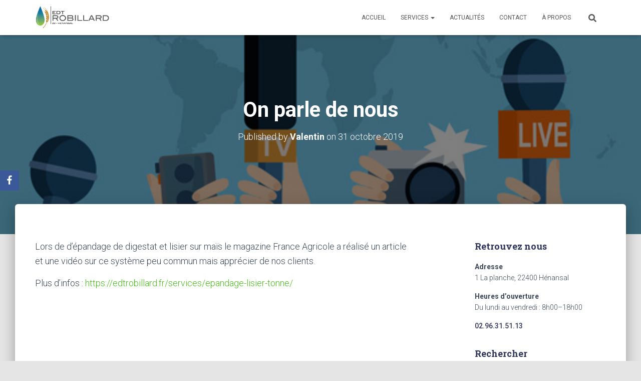

--- FILE ---
content_type: text/html; charset=UTF-8
request_url: https://edtrobillard.fr/epandage-digestat/
body_size: 12187
content:
<!DOCTYPE html><html lang="fr-FR"><head><meta charset='UTF-8'><meta name="viewport" content="width=device-width, initial-scale=1"><link rel="profile" href="https://gmpg.org/xfn/11"><meta name='robots' content='index, follow, max-image-preview:large, max-snippet:-1, max-video-preview:-1' /><meta name="google-site-verification" content="AEkvw099QIh0_jZ0H98MSQ3UHhK8d4erxqFsCWxldDw" /><link media="all" href="https://edtrobillard.fr/wp-content/cache/autoptimize/css/autoptimize_6a8ed71a32aed69b0726a5f96c65a0e3.css" rel="stylesheet"><title>Epandage digestat - On parle de nous - EDT ROBILLARD</title><meta name="description" content="Lors d&#039;épandage de digestat et lisier sur maïs le magagzine France Agricole est venu à notre rencontre. Explication de notre système en roues étroites." /><link rel="canonical" href="https://edtrobillard.fr/epandage-digestat/" /><meta property="og:locale" content="fr_FR" /><meta property="og:type" content="article" /><meta property="og:title" content="Epandage digestat - On parle de nous - EDT ROBILLARD" /><meta property="og:description" content="Lors d&#039;épandage de digestat et lisier sur maïs le magagzine France Agricole est venu à notre rencontre. Explication de notre système en roues étroites." /><meta property="og:url" content="https://edtrobillard.fr/epandage-digestat/" /><meta property="og:site_name" content="EDT ROBILLARD" /><meta property="article:publisher" content="https://www.facebook.com/etarobillard/" /><meta property="article:published_time" content="2019-10-31T09:16:40+00:00" /><meta property="article:modified_time" content="2019-11-21T08:44:48+00:00" /><meta property="og:image" content="https://i0.wp.com/edtrobillard.fr/wp-content/uploads/2019/10/onParleDeNous.jpg?fit=583%2C309&#038;ssl=1" /><meta property="og:image:width" content="583" /><meta property="og:image:height" content="309" /><meta property="og:image:type" content="image/jpeg" /><meta name="twitter:card" content="summary_large_image" /><meta name="twitter:label1" content="Écrit par" /><meta name="twitter:data1" content="Valentin" /> <script type="application/ld+json" class="yoast-schema-graph">{"@context":"https://schema.org","@graph":[{"@type":"Organization","@id":"https://edtrobillard.fr/#organization","name":"EDT Robillard","url":"https://edtrobillard.fr/","sameAs":["https://www.facebook.com/etarobillard/"],"logo":{"@type":"ImageObject","inLanguage":"fr-FR","@id":"https://edtrobillard.fr/#/schema/logo/image/","url":"https://i1.wp.com/edtrobillard.fr/wp-content/uploads/2019/02/EDT-ROBILLARD-1.png?fit=532%2C178&ssl=1","contentUrl":"https://i1.wp.com/edtrobillard.fr/wp-content/uploads/2019/02/EDT-ROBILLARD-1.png?fit=532%2C178&ssl=1","width":532,"height":178,"caption":"EDT Robillard"},"image":{"@id":"https://edtrobillard.fr/#/schema/logo/image/"}},{"@type":"WebSite","@id":"https://edtrobillard.fr/#website","url":"https://edtrobillard.fr/","name":"EDT ROBILLARD","description":"Ensemble cultivons la différence","publisher":{"@id":"https://edtrobillard.fr/#organization"},"potentialAction":[{"@type":"SearchAction","target":{"@type":"EntryPoint","urlTemplate":"https://edtrobillard.fr/?s={search_term_string}"},"query-input":"required name=search_term_string"}],"inLanguage":"fr-FR"},{"@type":"ImageObject","inLanguage":"fr-FR","@id":"https://edtrobillard.fr/epandage-digestat/#primaryimage","url":"https://i0.wp.com/edtrobillard.fr/wp-content/uploads/2019/10/onParleDeNous.jpg?fit=583%2C309&ssl=1","contentUrl":"https://i0.wp.com/edtrobillard.fr/wp-content/uploads/2019/10/onParleDeNous.jpg?fit=583%2C309&ssl=1","width":583,"height":309,"caption":"On parle de nous"},{"@type":"WebPage","@id":"https://edtrobillard.fr/epandage-digestat/#webpage","url":"https://edtrobillard.fr/epandage-digestat/","name":"Epandage digestat - On parle de nous - EDT ROBILLARD","isPartOf":{"@id":"https://edtrobillard.fr/#website"},"primaryImageOfPage":{"@id":"https://edtrobillard.fr/epandage-digestat/#primaryimage"},"datePublished":"2019-10-31T09:16:40+00:00","dateModified":"2019-11-21T08:44:48+00:00","description":"Lors d'épandage de digestat et lisier sur maïs le magagzine France Agricole est venu à notre rencontre. Explication de notre système en roues étroites.","breadcrumb":{"@id":"https://edtrobillard.fr/epandage-digestat/#breadcrumb"},"inLanguage":"fr-FR","potentialAction":[{"@type":"ReadAction","target":["https://edtrobillard.fr/epandage-digestat/"]}]},{"@type":"BreadcrumbList","@id":"https://edtrobillard.fr/epandage-digestat/#breadcrumb","itemListElement":[{"@type":"ListItem","position":1,"name":"Accueil","item":"https://edtrobillard.fr/"},{"@type":"ListItem","position":2,"name":"Actualités","item":"https://edtrobillard.fr/actualites/"},{"@type":"ListItem","position":3,"name":"On parle de nous"}]},{"@type":"Article","@id":"https://edtrobillard.fr/epandage-digestat/#article","isPartOf":{"@id":"https://edtrobillard.fr/epandage-digestat/#webpage"},"author":{"@id":"https://edtrobillard.fr/#/schema/person/a38aba76219bbd7ca7ef3e00bea42349"},"headline":"On parle de nous","datePublished":"2019-10-31T09:16:40+00:00","dateModified":"2019-11-21T08:44:48+00:00","mainEntityOfPage":{"@id":"https://edtrobillard.fr/epandage-digestat/#webpage"},"wordCount":54,"publisher":{"@id":"https://edtrobillard.fr/#organization"},"image":{"@id":"https://edtrobillard.fr/epandage-digestat/#primaryimage"},"thumbnailUrl":"https://i0.wp.com/edtrobillard.fr/wp-content/uploads/2019/10/onParleDeNous.jpg?fit=583%2C309&ssl=1","articleSection":["Actualité"],"inLanguage":"fr-FR"},{"@type":"Person","@id":"https://edtrobillard.fr/#/schema/person/a38aba76219bbd7ca7ef3e00bea42349","name":"Valentin","image":{"@type":"ImageObject","inLanguage":"fr-FR","@id":"https://edtrobillard.fr/#/schema/person/image/","url":"https://secure.gravatar.com/avatar/0e8b0ec90e31c78d5ea7709ca0596e726770513eac57def6fbc165ea9d7b6c2f?s=96&d=mm&r=g","contentUrl":"https://secure.gravatar.com/avatar/0e8b0ec90e31c78d5ea7709ca0596e726770513eac57def6fbc165ea9d7b6c2f?s=96&d=mm&r=g","caption":"Valentin"}}]}</script> <link rel='dns-prefetch' href='//secure.gravatar.com' /><link rel='dns-prefetch' href='//stats.wp.com' /><link rel='dns-prefetch' href='//fonts.googleapis.com' /><link rel='dns-prefetch' href='//v0.wordpress.com' /><link rel='preconnect' href='//i0.wp.com' /><link rel='preconnect' href='//c0.wp.com' /><link rel="alternate" type="application/rss+xml" title="EDT ROBILLARD &raquo; Flux" href="https://edtrobillard.fr/feed/" /><link rel="alternate" type="application/rss+xml" title="EDT ROBILLARD &raquo; Flux des commentaires" href="https://edtrobillard.fr/comments/feed/" /> <script type="text/javascript">window._wpemojiSettings = {"baseUrl":"https:\/\/s.w.org\/images\/core\/emoji\/16.0.1\/72x72\/","ext":".png","svgUrl":"https:\/\/s.w.org\/images\/core\/emoji\/16.0.1\/svg\/","svgExt":".svg","source":{"concatemoji":"https:\/\/edtrobillard.fr\/wp-includes\/js\/wp-emoji-release.min.js?ver=6.8.3"}};
/*! This file is auto-generated */
!function(s,n){var o,i,e;function c(e){try{var t={supportTests:e,timestamp:(new Date).valueOf()};sessionStorage.setItem(o,JSON.stringify(t))}catch(e){}}function p(e,t,n){e.clearRect(0,0,e.canvas.width,e.canvas.height),e.fillText(t,0,0);var t=new Uint32Array(e.getImageData(0,0,e.canvas.width,e.canvas.height).data),a=(e.clearRect(0,0,e.canvas.width,e.canvas.height),e.fillText(n,0,0),new Uint32Array(e.getImageData(0,0,e.canvas.width,e.canvas.height).data));return t.every(function(e,t){return e===a[t]})}function u(e,t){e.clearRect(0,0,e.canvas.width,e.canvas.height),e.fillText(t,0,0);for(var n=e.getImageData(16,16,1,1),a=0;a<n.data.length;a++)if(0!==n.data[a])return!1;return!0}function f(e,t,n,a){switch(t){case"flag":return n(e,"\ud83c\udff3\ufe0f\u200d\u26a7\ufe0f","\ud83c\udff3\ufe0f\u200b\u26a7\ufe0f")?!1:!n(e,"\ud83c\udde8\ud83c\uddf6","\ud83c\udde8\u200b\ud83c\uddf6")&&!n(e,"\ud83c\udff4\udb40\udc67\udb40\udc62\udb40\udc65\udb40\udc6e\udb40\udc67\udb40\udc7f","\ud83c\udff4\u200b\udb40\udc67\u200b\udb40\udc62\u200b\udb40\udc65\u200b\udb40\udc6e\u200b\udb40\udc67\u200b\udb40\udc7f");case"emoji":return!a(e,"\ud83e\udedf")}return!1}function g(e,t,n,a){var r="undefined"!=typeof WorkerGlobalScope&&self instanceof WorkerGlobalScope?new OffscreenCanvas(300,150):s.createElement("canvas"),o=r.getContext("2d",{willReadFrequently:!0}),i=(o.textBaseline="top",o.font="600 32px Arial",{});return e.forEach(function(e){i[e]=t(o,e,n,a)}),i}function t(e){var t=s.createElement("script");t.src=e,t.defer=!0,s.head.appendChild(t)}"undefined"!=typeof Promise&&(o="wpEmojiSettingsSupports",i=["flag","emoji"],n.supports={everything:!0,everythingExceptFlag:!0},e=new Promise(function(e){s.addEventListener("DOMContentLoaded",e,{once:!0})}),new Promise(function(t){var n=function(){try{var e=JSON.parse(sessionStorage.getItem(o));if("object"==typeof e&&"number"==typeof e.timestamp&&(new Date).valueOf()<e.timestamp+604800&&"object"==typeof e.supportTests)return e.supportTests}catch(e){}return null}();if(!n){if("undefined"!=typeof Worker&&"undefined"!=typeof OffscreenCanvas&&"undefined"!=typeof URL&&URL.createObjectURL&&"undefined"!=typeof Blob)try{var e="postMessage("+g.toString()+"("+[JSON.stringify(i),f.toString(),p.toString(),u.toString()].join(",")+"));",a=new Blob([e],{type:"text/javascript"}),r=new Worker(URL.createObjectURL(a),{name:"wpTestEmojiSupports"});return void(r.onmessage=function(e){c(n=e.data),r.terminate(),t(n)})}catch(e){}c(n=g(i,f,p,u))}t(n)}).then(function(e){for(var t in e)n.supports[t]=e[t],n.supports.everything=n.supports.everything&&n.supports[t],"flag"!==t&&(n.supports.everythingExceptFlag=n.supports.everythingExceptFlag&&n.supports[t]);n.supports.everythingExceptFlag=n.supports.everythingExceptFlag&&!n.supports.flag,n.DOMReady=!1,n.readyCallback=function(){n.DOMReady=!0}}).then(function(){return e}).then(function(){var e;n.supports.everything||(n.readyCallback(),(e=n.source||{}).concatemoji?t(e.concatemoji):e.wpemoji&&e.twemoji&&(t(e.twemoji),t(e.wpemoji)))}))}((window,document),window._wpemojiSettings);</script> <link rel='stylesheet' id='hestia_fonts-css' href='https://fonts.googleapis.com/css?family=Roboto%3A300%2C400%2C500%2C700%7CRoboto+Slab%3A400%2C700&#038;subset=latin%2Clatin-ext&#038;ver=3.0.22' type='text/css' media='all' /> <script type="text/javascript" src="https://edtrobillard.fr/wp-includes/js/jquery/jquery.min.js?ver=3.7.1" id="jquery-core-js"></script> <link rel="https://api.w.org/" href="https://edtrobillard.fr/wp-json/" /><link rel="alternate" title="JSON" type="application/json" href="https://edtrobillard.fr/wp-json/wp/v2/posts/663" /><link rel="EditURI" type="application/rsd+xml" title="RSD" href="https://edtrobillard.fr/xmlrpc.php?rsd" /><meta name="generator" content="WordPress 6.8.3" /><link rel='shortlink' href='https://wp.me/paHtHW-aH' /><link rel="alternate" title="oEmbed (JSON)" type="application/json+oembed" href="https://edtrobillard.fr/wp-json/oembed/1.0/embed?url=https%3A%2F%2Fedtrobillard.fr%2Fepandage-digestat%2F" /><link rel="alternate" title="oEmbed (XML)" type="text/xml+oembed" href="https://edtrobillard.fr/wp-json/oembed/1.0/embed?url=https%3A%2F%2Fedtrobillard.fr%2Fepandage-digestat%2F&#038;format=xml" /><link rel="icon" href="https://i0.wp.com/edtrobillard.fr/wp-content/uploads/2019/06/cropped-GOUTTE-EPIS-1-1.png?fit=32%2C32&#038;ssl=1" sizes="32x32" /><link rel="icon" href="https://i0.wp.com/edtrobillard.fr/wp-content/uploads/2019/06/cropped-GOUTTE-EPIS-1-1.png?fit=192%2C192&#038;ssl=1" sizes="192x192" /><link rel="apple-touch-icon" href="https://i0.wp.com/edtrobillard.fr/wp-content/uploads/2019/06/cropped-GOUTTE-EPIS-1-1.png?fit=180%2C180&#038;ssl=1" /><meta name="msapplication-TileImage" content="https://i0.wp.com/edtrobillard.fr/wp-content/uploads/2019/06/cropped-GOUTTE-EPIS-1-1.png?fit=270%2C270&#038;ssl=1" /></head><body data-rsssl=1 class="wp-singular post-template-default single single-post postid-663 single-format-standard custom-background wp-custom-logo wp-theme-hestia-pro blog-post header-layout-default elementor-default elementor-kit-936"><div class="wrapper post-663 post type-post status-publish format-standard has-post-thumbnail hentry category-actualite default "><header class="header "><div style="display: none"></div><nav class="navbar navbar-default navbar-fixed-top  hestia_left navbar-not-transparent"><div class="container"><div class="navbar-header"><div class="title-logo-wrapper"> <a class="navbar-brand" href="https://edtrobillard.fr/"
 title="EDT ROBILLARD"> <img  src="https://i0.wp.com/edtrobillard.fr/wp-content/uploads/2019/02/EDT-ROBILLARD.gif?fit=532%2C178&#038;ssl=1" alt="EDT ROBILLARD"></a></div><div class="navbar-toggle-wrapper"> <button type="button" class="navbar-toggle" data-toggle="collapse" data-target="#main-navigation"> <span class="icon-bar"></span> <span class="icon-bar"></span> <span class="icon-bar"></span> <span class="sr-only">Toggle Navigation</span> </button></div></div><div id="main-navigation" class="collapse navbar-collapse"><ul id="menu-menu-superieur" class="nav navbar-nav"><li id="menu-item-24" class="menu-item menu-item-type-custom menu-item-object-custom menu-item-home menu-item-24"><a title="Accueil" href="https://edtrobillard.fr/">Accueil</a></li><li id="menu-item-774" class="menu-item menu-item-type-custom menu-item-object-custom menu-item-has-children menu-item-774 dropdown"><a title="Services" href="#" class="dropdown-toggle">Services <span class="caret-wrap"><span class="caret"><svg aria-hidden="true" focusable="false" data-prefix="fas" data-icon="chevron-down" class="svg-inline--fa fa-chevron-down fa-w-14" role="img" xmlns="http://www.w3.org/2000/svg" viewBox="0 0 448 512"><path d="M207.029 381.476L12.686 187.132c-9.373-9.373-9.373-24.569 0-33.941l22.667-22.667c9.357-9.357 24.522-9.375 33.901-.04L224 284.505l154.745-154.021c9.379-9.335 24.544-9.317 33.901.04l22.667 22.667c9.373 9.373 9.373 24.569 0 33.941L240.971 381.476c-9.373 9.372-24.569 9.372-33.942 0z"></path></svg></span></span></a><ul role="menu" class="dropdown-menu"><li id="menu-item-961" class="menu-item menu-item-type-taxonomy menu-item-object-jetpack-portfolio-tag menu-item-has-children menu-item-961 dropdown dropdown-submenu"><a title="Méthanisation" href="https://edtrobillard.fr/project-tag/methanisation/" class="dropdown-toggle">Méthanisation <span class="caret-wrap"><span class="caret"><svg aria-hidden="true" focusable="false" data-prefix="fas" data-icon="chevron-down" class="svg-inline--fa fa-chevron-down fa-w-14" role="img" xmlns="http://www.w3.org/2000/svg" viewBox="0 0 448 512"><path d="M207.029 381.476L12.686 187.132c-9.373-9.373-9.373-24.569 0-33.941l22.667-22.667c9.357-9.357 24.522-9.375 33.901-.04L224 284.505l154.745-154.021c9.379-9.335 24.544-9.317 33.901.04l22.667 22.667c9.373 9.373 9.373 24.569 0 33.941L240.971 381.476c-9.373 9.372-24.569 9.372-33.942 0z"></path></svg></span></span></a><ul role="menu" class="dropdown-menu"><li id="menu-item-883" class="menu-item menu-item-type-post_type menu-item-object-post menu-item-883"><a title="METHA&rsquo;PACK" href="https://edtrobillard.fr/methapack/">METHA&rsquo;PACK</a></li></ul></li><li id="menu-item-716" class="menu-item menu-item-type-taxonomy menu-item-object-jetpack-portfolio-tag menu-item-has-children menu-item-716 dropdown dropdown-submenu"><a title="Travaux agricoles" href="https://edtrobillard.fr/project-tag/eta/" class="dropdown-toggle">Travaux agricoles <span class="caret-wrap"><span class="caret"><svg aria-hidden="true" focusable="false" data-prefix="fas" data-icon="chevron-down" class="svg-inline--fa fa-chevron-down fa-w-14" role="img" xmlns="http://www.w3.org/2000/svg" viewBox="0 0 448 512"><path d="M207.029 381.476L12.686 187.132c-9.373-9.373-9.373-24.569 0-33.941l22.667-22.667c9.357-9.357 24.522-9.375 33.901-.04L224 284.505l154.745-154.021c9.379-9.335 24.544-9.317 33.901.04l22.667 22.667c9.373 9.373 9.373 24.569 0 33.941L240.971 381.476c-9.373 9.372-24.569 9.372-33.942 0z"></path></svg></span></span></a><ul role="menu" class="dropdown-menu"><li id="menu-item-782" class="menu-item menu-item-type-taxonomy menu-item-object-category menu-item-782"><a title="Agriculture de précision" href="https://edtrobillard.fr/category/agriculture-de-precision/">Agriculture de précision</a></li></ul></li><li id="menu-item-715" class="menu-item menu-item-type-taxonomy menu-item-object-jetpack-portfolio-tag menu-item-715"><a title="Transport" href="https://edtrobillard.fr/project-tag/transport/">Transport</a></li></ul></li><li id="menu-item-729" class="menu-item menu-item-type-post_type menu-item-object-page current_page_parent menu-item-729"><a title="Actualités" href="https://edtrobillard.fr/actualites/">Actualités</a></li><li id="menu-item-259" class="menu-item menu-item-type-post_type menu-item-object-page menu-item-259"><a title="Contact" href="https://edtrobillard.fr/contact/">Contact</a></li><li id="menu-item-25" class="menu-item menu-item-type-post_type menu-item-object-page menu-item-25"><a title="À propos" href="https://edtrobillard.fr/a-propos/">À propos</a></li><li class="hestia-search-in-menu"><div class="hestia-nav-search"><form role="search" method="get" class="search-form" action="https://edtrobillard.fr/"> <label> <span class="screen-reader-text">Rechercher :</span> <input type="search" class="search-field" placeholder="Rechercher…" value="" name="s" /> </label> <input type="submit" class="search-submit" value="Rechercher" /></form></div><a class="hestia-toggle-search"><svg xmlns="http://www.w3.org/2000/svg" viewBox="0 0 512 512" width="16" height="16"><path d="M505 442.7L405.3 343c-4.5-4.5-10.6-7-17-7H372c27.6-35.3 44-79.7 44-128C416 93.1 322.9 0 208 0S0 93.1 0 208s93.1 208 208 208c48.3 0 92.7-16.4 128-44v16.3c0 6.4 2.5 12.5 7 17l99.7 99.7c9.4 9.4 24.6 9.4 33.9 0l28.3-28.3c9.4-9.4 9.4-24.6.1-34zM208 336c-70.7 0-128-57.2-128-128 0-70.7 57.2-128 128-128 70.7 0 128 57.2 128 128 0 70.7-57.2 128-128 128z"></path></svg></a></li></ul></div></div></nav></header><div id="primary" class="boxed-layout-header page-header header-small" data-parallax="active" ><div class="container"><div class="row"><div class="col-md-10 col-md-offset-1 text-center"><h1 class="hestia-title entry-title">On parle de nous</h1><h4 class="author">Published by <a href="https://edtrobillard.fr/author/admin/" class="vcard author"><strong class="fn">Valentin</strong></a> on <time class="entry-date published" datetime="2019-10-31T10:16:40+01:00" content="2019-10-31">31 octobre 2019</time><time class="updated hestia-hidden" datetime="2019-11-21T09:44:48+01:00">31 octobre 2019</time></h4></div></div></div><div class="header-filter" style="background-image: url(https://edtrobillard.fr/wp-content/uploads/2019/10/onParleDeNous.jpg);"></div></div><div class="main  main-raised "><div class="blog-post blog-post-wrapper"><div class="container"><article id="post-663" class="section section-text"><div class="row"><div class="col-md-8 single-post-container" data-layout="sidebar-right"><div class="single-post-wrap entry-content"><p>Lors de d&rsquo;épandage de digestat et lisier sur maïs le magazine France Agricole a réalisé un article et une vidéo sur ce système peu commun mais apprécier de nos clients.</p><p>Plus d&rsquo;infos : <a href="https://edtrobillard.fr/services/epandage-lisier-tonne/">https://edtrobillard.fr/services/epandage-lisier-tonne/</a></p><p><iframe title="Reportage : Nous épandons sur les maïs en végétation." width="750" height="422" src="https://www.youtube.com/embed/fClL52klfPg?feature=oembed" frameborder="0" allow="accelerometer; autoplay; clipboard-write; encrypted-media; gyroscope; picture-in-picture; web-share" referrerpolicy="strict-origin-when-cross-origin" allowfullscreen></iframe></p></div><div class="section section-blog-info"><div class="row"><div class="col-md-6"><div class="entry-categories">Categories: <span class="label label-primary"><a href="https://edtrobillard.fr/category/actualite/">Actualité</a></span></div></div><div class="col-md-6"><div class="entry-social"> <a target="_blank" rel="tooltip"
 data-original-title="Share on Facebook"
 class="btn btn-just-icon btn-round btn-facebook"
 href="https://www.facebook.com/sharer.php?u=https://edtrobillard.fr/epandage-digestat/"> <svg xmlns="http://www.w3.org/2000/svg" viewBox="0 0 320 512" width="20" height="17"><path fill="currentColor" d="M279.14 288l14.22-92.66h-88.91v-60.13c0-25.35 12.42-50.06 52.24-50.06h40.42V6.26S260.43 0 225.36 0c-73.22 0-121.08 44.38-121.08 124.72v70.62H22.89V288h81.39v224h100.17V288z"></path></svg> </a> <a target="_blank" rel="tooltip"
 data-original-title="Share on Twitter"
 class="btn btn-just-icon btn-round btn-twitter"
 href="http://twitter.com/share?url=https://edtrobillard.fr/epandage-digestat/&#038;text=On%20parle%20de%20nous"> <svg xmlns="http://www.w3.org/2000/svg" viewBox="0 0 512 512" width="20" height="17"><path fill="currentColor" d="M459.37 151.716c.325 4.548.325 9.097.325 13.645 0 138.72-105.583 298.558-298.558 298.558-59.452 0-114.68-17.219-161.137-47.106 8.447.974 16.568 1.299 25.34 1.299 49.055 0 94.213-16.568 130.274-44.832-46.132-.975-84.792-31.188-98.112-72.772 6.498.974 12.995 1.624 19.818 1.624 9.421 0 18.843-1.3 27.614-3.573-48.081-9.747-84.143-51.98-84.143-102.985v-1.299c13.969 7.797 30.214 12.67 47.431 13.319-28.264-18.843-46.781-51.005-46.781-87.391 0-19.492 5.197-37.36 14.294-52.954 51.655 63.675 129.3 105.258 216.365 109.807-1.624-7.797-2.599-15.918-2.599-24.04 0-57.828 46.782-104.934 104.934-104.934 30.213 0 57.502 12.67 76.67 33.137 23.715-4.548 46.456-13.32 66.599-25.34-7.798 24.366-24.366 44.833-46.132 57.827 21.117-2.273 41.584-8.122 60.426-16.243-14.292 20.791-32.161 39.308-52.628 54.253z"></path></svg> </a> <a rel="tooltip"
 data-original-title=" Share on Email"
 class="btn btn-just-icon btn-round"
 href="mailto:?subject=On%20parle%20de%20nous&#038;body=https://edtrobillard.fr/epandage-digestat/"> <svg xmlns="http://www.w3.org/2000/svg" viewBox="0 0 512 512" width="20" height="17"><path fill="currentColor" d="M502.3 190.8c3.9-3.1 9.7-.2 9.7 4.7V400c0 26.5-21.5 48-48 48H48c-26.5 0-48-21.5-48-48V195.6c0-5 5.7-7.8 9.7-4.7 22.4 17.4 52.1 39.5 154.1 113.6 21.1 15.4 56.7 47.8 92.2 47.6 35.7.3 72-32.8 92.3-47.6 102-74.1 131.6-96.3 154-113.7zM256 320c23.2.4 56.6-29.2 73.4-41.4 132.7-96.3 142.8-104.7 173.4-128.7 5.8-4.5 9.2-11.5 9.2-18.9v-19c0-26.5-21.5-48-48-48H48C21.5 64 0 85.5 0 112v19c0 7.4 3.4 14.3 9.2 18.9 30.6 23.9 40.7 32.4 173.4 128.7 16.8 12.2 50.2 41.8 73.4 41.4z"></path></svg> </a></div></div></div><hr></div></div><div class="col-md-3 blog-sidebar-wrapper col-md-offset-1"><aside id="secondary" class="blog-sidebar" role="complementary"><div id="text-2" class="widget widget_text"><h5>Retrouvez nous</h5><div class="textwidget"><p><strong>Adresse</strong><br /> 1 La planche, 22400 Hénansal</p><p><strong>Heures d’ouverture</strong><br /> Du lundi au vendredi : 8h00–18h00</p><p><a href="tel:+33296315113">02.96.31.51.13</a></p></div></div><div id="search-3" class="widget widget_search"><h5>Rechercher</h5><form role="search" method="get" class="search-form" action="https://edtrobillard.fr/"> <label> <span class="screen-reader-text">Rechercher :</span> <input type="search" class="search-field" placeholder="Rechercher…" value="" name="s" /> </label> <input type="submit" class="search-submit" value="Rechercher" /></form></div><div id="media_gallery-4" class="widget widget_media_gallery"><div data-carousel-extra='{"blog_id":1,"permalink":"https:\/\/edtrobillard.fr\/epandage-digestat\/"}' id='gallery-1' class='gallery galleryid-663 gallery-columns-2 gallery-size-medium'><dl class='gallery-item'><dt class='gallery-icon landscape'> <img width="300" height="200" src="https://i0.wp.com/edtrobillard.fr/wp-content/uploads/2019/02/iso-14001-2.png?fit=300%2C200&amp;ssl=1" class="attachment-medium size-medium" alt="" decoding="async" fetchpriority="high" data-attachment-id="110" data-permalink="https://edtrobillard.fr/iso-14001-2/" data-orig-file="https://i0.wp.com/edtrobillard.fr/wp-content/uploads/2019/02/iso-14001-2.png?fit=300%2C200&amp;ssl=1" data-orig-size="300,200" data-comments-opened="0" data-image-meta="{&quot;aperture&quot;:&quot;0&quot;,&quot;credit&quot;:&quot;&quot;,&quot;camera&quot;:&quot;&quot;,&quot;caption&quot;:&quot;&quot;,&quot;created_timestamp&quot;:&quot;0&quot;,&quot;copyright&quot;:&quot;&quot;,&quot;focal_length&quot;:&quot;0&quot;,&quot;iso&quot;:&quot;0&quot;,&quot;shutter_speed&quot;:&quot;0&quot;,&quot;title&quot;:&quot;&quot;,&quot;orientation&quot;:&quot;0&quot;}" data-image-title="iso-14001-2" data-image-description="" data-image-caption="" data-medium-file="https://i0.wp.com/edtrobillard.fr/wp-content/uploads/2019/02/iso-14001-2.png?fit=300%2C200&amp;ssl=1" data-large-file="https://i0.wp.com/edtrobillard.fr/wp-content/uploads/2019/02/iso-14001-2.png?fit=300%2C200&amp;ssl=1" /></dt></dl><dl class='gallery-item'><dt class='gallery-icon landscape'> <img width="244" height="142" src="https://i0.wp.com/edtrobillard.fr/wp-content/uploads/2019/02/CLEO.png?fit=244%2C142&amp;ssl=1" class="attachment-medium size-medium" alt="" decoding="async" srcset="https://i0.wp.com/edtrobillard.fr/wp-content/uploads/2019/02/CLEO.png?w=244&amp;ssl=1 244w, https://i0.wp.com/edtrobillard.fr/wp-content/uploads/2019/02/CLEO.png?resize=50%2C29&amp;ssl=1 50w" sizes="(max-width: 244px) 100vw, 244px" data-attachment-id="348" data-permalink="https://edtrobillard.fr/cleo/" data-orig-file="https://i0.wp.com/edtrobillard.fr/wp-content/uploads/2019/02/CLEO.png?fit=244%2C142&amp;ssl=1" data-orig-size="244,142" data-comments-opened="0" data-image-meta="{&quot;aperture&quot;:&quot;0&quot;,&quot;credit&quot;:&quot;&quot;,&quot;camera&quot;:&quot;&quot;,&quot;caption&quot;:&quot;&quot;,&quot;created_timestamp&quot;:&quot;0&quot;,&quot;copyright&quot;:&quot;&quot;,&quot;focal_length&quot;:&quot;0&quot;,&quot;iso&quot;:&quot;0&quot;,&quot;shutter_speed&quot;:&quot;0&quot;,&quot;title&quot;:&quot;&quot;,&quot;orientation&quot;:&quot;0&quot;}" data-image-title="CLEO" data-image-description="" data-image-caption="" data-medium-file="https://i0.wp.com/edtrobillard.fr/wp-content/uploads/2019/02/CLEO.png?fit=244%2C142&amp;ssl=1" data-large-file="https://i0.wp.com/edtrobillard.fr/wp-content/uploads/2019/02/CLEO.png?fit=244%2C142&amp;ssl=1" /></dt></dl><br style="clear: both" /><dl class='gallery-item'><dt class='gallery-icon landscape'> <img width="300" height="84" src="https://i0.wp.com/edtrobillard.fr/wp-content/uploads/2019/09/CERTIPHYTO.jpg?fit=300%2C84&amp;ssl=1" class="attachment-medium size-medium" alt="" aria-describedby="gallery-1-652" decoding="async" loading="lazy" srcset="https://i0.wp.com/edtrobillard.fr/wp-content/uploads/2019/09/CERTIPHYTO.jpg?w=600&amp;ssl=1 600w, https://i0.wp.com/edtrobillard.fr/wp-content/uploads/2019/09/CERTIPHYTO.jpg?resize=300%2C84&amp;ssl=1 300w, https://i0.wp.com/edtrobillard.fr/wp-content/uploads/2019/09/CERTIPHYTO.jpg?resize=50%2C14&amp;ssl=1 50w" sizes="auto, (max-width: 300px) 100vw, 300px" data-attachment-id="652" data-permalink="https://edtrobillard.fr/certiphyto/" data-orig-file="https://i0.wp.com/edtrobillard.fr/wp-content/uploads/2019/09/CERTIPHYTO.jpg?fit=600%2C168&amp;ssl=1" data-orig-size="600,168" data-comments-opened="0" data-image-meta="{&quot;aperture&quot;:&quot;0&quot;,&quot;credit&quot;:&quot;&quot;,&quot;camera&quot;:&quot;&quot;,&quot;caption&quot;:&quot;&quot;,&quot;created_timestamp&quot;:&quot;0&quot;,&quot;copyright&quot;:&quot;&quot;,&quot;focal_length&quot;:&quot;0&quot;,&quot;iso&quot;:&quot;0&quot;,&quot;shutter_speed&quot;:&quot;0&quot;,&quot;title&quot;:&quot;&quot;,&quot;orientation&quot;:&quot;0&quot;}" data-image-title="CERTIPHYTO" data-image-description="" data-image-caption="&lt;p&gt;Agrément N°BR01394&lt;/p&gt;
" data-medium-file="https://i0.wp.com/edtrobillard.fr/wp-content/uploads/2019/09/CERTIPHYTO.jpg?fit=300%2C84&amp;ssl=1" data-large-file="https://i0.wp.com/edtrobillard.fr/wp-content/uploads/2019/09/CERTIPHYTO.jpg?fit=600%2C168&amp;ssl=1" /></dt><dd class='wp-caption-text gallery-caption' id='gallery-1-652'> Agrément N°BR01394</dd></dl> <br style='clear: both' /></div></div></aside></div></div></article></div></div></div><div class="section related-posts"><div class="container"><div class="row"><div class="col-md-12"><h2 class="hestia-title text-center">Related Posts</h2><div class="row"><div class="col-md-4"><div class="card card-blog"><div class="card-image"> <a href="https://edtrobillard.fr/battage-mais-grain-t660i/" title="Battage maïs grain &#8211; T660i"> <img width="360" height="240" src="https://i0.wp.com/edtrobillard.fr/wp-content/uploads/2019/11/vlcsnap-2019-11-25-13h33m46s427-e1574685926610.png?resize=360%2C240&amp;ssl=1" class="attachment-hestia-blog size-hestia-blog wp-post-image" alt="" decoding="async" loading="lazy" srcset="https://i0.wp.com/edtrobillard.fr/wp-content/uploads/2019/11/vlcsnap-2019-11-25-13h33m46s427-e1574685926610.png?resize=360%2C240&amp;ssl=1 360w, https://i0.wp.com/edtrobillard.fr/wp-content/uploads/2019/11/vlcsnap-2019-11-25-13h33m46s427-e1574685926610.png?zoom=2&amp;resize=360%2C240&amp;ssl=1 720w, https://i0.wp.com/edtrobillard.fr/wp-content/uploads/2019/11/vlcsnap-2019-11-25-13h33m46s427-e1574685926610.png?zoom=3&amp;resize=360%2C240&amp;ssl=1 1080w" sizes="auto, (max-width: 360px) 100vw, 360px" data-attachment-id="865" data-permalink="https://edtrobillard.fr/battage-mais-grain-t660i/vlcsnap-2019-11-25-13h33m46s427/" data-orig-file="https://i0.wp.com/edtrobillard.fr/wp-content/uploads/2019/11/vlcsnap-2019-11-25-13h33m46s427-e1574685926610.png?fit=1161%2C595&amp;ssl=1" data-orig-size="1161,595" data-comments-opened="1" data-image-meta="{&quot;aperture&quot;:&quot;0&quot;,&quot;credit&quot;:&quot;&quot;,&quot;camera&quot;:&quot;&quot;,&quot;caption&quot;:&quot;&quot;,&quot;created_timestamp&quot;:&quot;0&quot;,&quot;copyright&quot;:&quot;&quot;,&quot;focal_length&quot;:&quot;0&quot;,&quot;iso&quot;:&quot;0&quot;,&quot;shutter_speed&quot;:&quot;0&quot;,&quot;title&quot;:&quot;&quot;,&quot;orientation&quot;:&quot;0&quot;}" data-image-title="Battage maïs grain &#8211; T660i &#8211; 2" data-image-description="" data-image-caption="" data-medium-file="https://i0.wp.com/edtrobillard.fr/wp-content/uploads/2019/11/vlcsnap-2019-11-25-13h33m46s427-e1574685926610.png?fit=300%2C154&amp;ssl=1" data-large-file="https://i0.wp.com/edtrobillard.fr/wp-content/uploads/2019/11/vlcsnap-2019-11-25-13h33m46s427-e1574685926610.png?fit=750%2C385&amp;ssl=1" /> </a></div><div class="content"><h6 class="category text-info"><a href="https://edtrobillard.fr/category/actualite/" title="View all posts in Actualité" >Actualité</a></h6><h4 class="card-title"> <a class="blog-item-title-link" href="https://edtrobillard.fr/battage-mais-grain-t660i/" title="Battage maïs grain &#8211; T660i" rel="bookmark"> Battage maïs grain &#8211; T660i </a></h4><p class="card-description">Retour il y a quelques semaines au battage maïs grain avec notre John Deere T660. A cette période le terrain n&rsquo;était pas encore trempé. Cette machine compense en dévers et est équipée d&rsquo;un bec 8<a class="moretag" href="https://edtrobillard.fr/battage-mais-grain-t660i/"> Read more&hellip;</a></p></div></div></div><div class="col-md-4"><div class="card card-blog"><div class="card-image"> <a href="https://edtrobillard.fr/partenaire-soyl-france-opticultures/" title="Partenaire SOYL France &#8211; Opticultures"> <img width="360" height="240" src="https://i0.wp.com/edtrobillard.fr/wp-content/uploads/2019/11/SOYL.jpg?resize=360%2C240&amp;ssl=1" class="attachment-hestia-blog size-hestia-blog wp-post-image" alt="" decoding="async" loading="lazy" srcset="https://i0.wp.com/edtrobillard.fr/wp-content/uploads/2019/11/SOYL.jpg?resize=360%2C240&amp;ssl=1 360w, https://i0.wp.com/edtrobillard.fr/wp-content/uploads/2019/11/SOYL.jpg?zoom=2&amp;resize=360%2C240&amp;ssl=1 720w, https://i0.wp.com/edtrobillard.fr/wp-content/uploads/2019/11/SOYL.jpg?zoom=3&amp;resize=360%2C240&amp;ssl=1 1080w" sizes="auto, (max-width: 360px) 100vw, 360px" data-attachment-id="678" data-permalink="https://edtrobillard.fr/partenaire-soyl-france-opticultures/soyl/" data-orig-file="https://i0.wp.com/edtrobillard.fr/wp-content/uploads/2019/11/SOYL.jpg?fit=2963%2C1414&amp;ssl=1" data-orig-size="2963,1414" data-comments-opened="0" data-image-meta="{&quot;aperture&quot;:&quot;0&quot;,&quot;credit&quot;:&quot;&quot;,&quot;camera&quot;:&quot;&quot;,&quot;caption&quot;:&quot;&quot;,&quot;created_timestamp&quot;:&quot;0&quot;,&quot;copyright&quot;:&quot;&quot;,&quot;focal_length&quot;:&quot;0&quot;,&quot;iso&quot;:&quot;0&quot;,&quot;shutter_speed&quot;:&quot;0&quot;,&quot;title&quot;:&quot;&quot;,&quot;orientation&quot;:&quot;0&quot;}" data-image-title="SOYL" data-image-description="" data-image-caption="" data-medium-file="https://i0.wp.com/edtrobillard.fr/wp-content/uploads/2019/11/SOYL.jpg?fit=300%2C143&amp;ssl=1" data-large-file="https://i0.wp.com/edtrobillard.fr/wp-content/uploads/2019/11/SOYL.jpg?fit=750%2C358&amp;ssl=1" /> </a></div><div class="content"><h6 class="category text-info"><a href="https://edtrobillard.fr/category/actualite/" title="View all posts in Actualité" >Actualité</a></h6><h4 class="card-title"> <a class="blog-item-title-link" href="https://edtrobillard.fr/partenaire-soyl-france-opticultures/" title="Partenaire SOYL France &#8211; Opticultures" rel="bookmark"> Partenaire SOYL France &#8211; Opticultures </a></h4><p class="card-description">Nous vous proposons de valoriser au maximum votre capital parcellaire...</p></div></div></div><div class="col-md-4"><div class="card card-blog"><div class="card-image"> <a href="https://edtrobillard.fr/newsletter-juin-2019/" title="Newsletter juin 2019"> <img width="360" height="240" src="https://i0.wp.com/edtrobillard.fr/wp-content/uploads/2019/06/COLZA.jpg?resize=360%2C240&amp;ssl=1" class="attachment-hestia-blog size-hestia-blog wp-post-image" alt="" decoding="async" loading="lazy" srcset="https://i0.wp.com/edtrobillard.fr/wp-content/uploads/2019/06/COLZA.jpg?resize=360%2C240&amp;ssl=1 360w, https://i0.wp.com/edtrobillard.fr/wp-content/uploads/2019/06/COLZA.jpg?zoom=2&amp;resize=360%2C240&amp;ssl=1 720w, https://i0.wp.com/edtrobillard.fr/wp-content/uploads/2019/06/COLZA.jpg?zoom=3&amp;resize=360%2C240&amp;ssl=1 1080w" sizes="auto, (max-width: 360px) 100vw, 360px" data-attachment-id="619" data-permalink="https://edtrobillard.fr/newsletter-juin-2019/colza/" data-orig-file="https://i0.wp.com/edtrobillard.fr/wp-content/uploads/2019/06/COLZA.jpg?fit=1440%2C1080&amp;ssl=1" data-orig-size="1440,1080" data-comments-opened="0" data-image-meta="{&quot;aperture&quot;:&quot;0&quot;,&quot;credit&quot;:&quot;&quot;,&quot;camera&quot;:&quot;&quot;,&quot;caption&quot;:&quot;&quot;,&quot;created_timestamp&quot;:&quot;0&quot;,&quot;copyright&quot;:&quot;&quot;,&quot;focal_length&quot;:&quot;0&quot;,&quot;iso&quot;:&quot;0&quot;,&quot;shutter_speed&quot;:&quot;0&quot;,&quot;title&quot;:&quot;&quot;,&quot;orientation&quot;:&quot;0&quot;}" data-image-title="COLZA" data-image-description="" data-image-caption="" data-medium-file="https://i0.wp.com/edtrobillard.fr/wp-content/uploads/2019/06/COLZA.jpg?fit=300%2C225&amp;ssl=1" data-large-file="https://i0.wp.com/edtrobillard.fr/wp-content/uploads/2019/06/COLZA.jpg?fit=750%2C563&amp;ssl=1" /> </a></div><div class="content"><h6 class="category text-info"><a href="https://edtrobillard.fr/category/actualite/" title="View all posts in Actualité" >Actualité</a></h6><h4 class="card-title"> <a class="blog-item-title-link" href="https://edtrobillard.fr/newsletter-juin-2019/" title="Newsletter juin 2019" rel="bookmark"> Newsletter juin 2019 </a></h4><p class="card-description"></p></div></div></div></div></div></div></div></div><div class="footer-wrapper"><footer class="footer footer-black footer-big"><div class="container"><div class="hestia-bottom-footer-content"><ul id="menu-menu-des-liens-de-reseaux-sociaux" class="footer-menu hestia-center"><li id="menu-item-29" class="menu-item menu-item-type-custom menu-item-object-custom menu-item-29"><a href="https://www.facebook.com/etarobillard/">Facebook</a></li><li id="menu-item-32" class="menu-item menu-item-type-custom menu-item-object-custom menu-item-32"><a href="mailto:contact@edtrobillard.fr">E-mail</a></li><li id="menu-item-772" class="menu-item menu-item-type-post_type menu-item-object-page menu-item-772"><a href="https://edtrobillard.fr/mentions-legales/">Mentions légales</a></li></ul><div class="copyright hestia-center"> <a>EDT ROBILARD</a> | Créé par Valentin Boutier<br /><font size="0">CERTIPHYTO - Applicateur en prestations de services<br />N° agrément : 2200038</font></div></div></div></footer></div></div> <script type="speculationrules">{"prefetch":[{"source":"document","where":{"and":[{"href_matches":"\/*"},{"not":{"href_matches":["\/wp-*.php","\/wp-admin\/*","\/wp-content\/uploads\/*","\/wp-content\/*","\/wp-content\/plugins\/*","\/wp-content\/themes\/hestia-pro\/*","\/*\\?(.+)"]}},{"not":{"selector_matches":"a[rel~=\"nofollow\"]"}},{"not":{"selector_matches":".no-prefetch, .no-prefetch a"}}]},"eagerness":"conservative"}]}</script> <ul class="obfx-sharing
 obfx-sharing-left 	"><li class=""> <a class = "facebook"
 href="https://www.facebook.com/sharer.php?u=https://edtrobillard.fr/epandage-digestat/"> <i class="socicon-facebook"></i> </a></li></ul> <button class="hestia-scroll-to-top"> <svg  xmlns="http://www.w3.org/2000/svg" viewBox="0 0 320 512" width="12.5px" height="20px"><path d="M177 255.7l136 136c9.4 9.4 9.4 24.6 0 33.9l-22.6 22.6c-9.4 9.4-24.6 9.4-33.9 0L160 351.9l-96.4 96.4c-9.4 9.4-24.6 9.4-33.9 0L7 425.7c-9.4-9.4-9.4-24.6 0-33.9l136-136c9.4-9.5 24.6-9.5 34-.1zm-34-192L7 199.7c-9.4 9.4-9.4 24.6 0 33.9l22.6 22.6c9.4 9.4 24.6 9.4 33.9 0l96.4-96.4 96.4 96.4c9.4 9.4 24.6 9.4 33.9 0l22.6-22.6c9.4-9.4 9.4-24.6 0-33.9l-136-136c-9.2-9.4-24.4-9.4-33.8 0z"></path></svg> </button><div id="jp-carousel-loading-overlay"><div id="jp-carousel-loading-wrapper"> <span id="jp-carousel-library-loading">&nbsp;</span></div></div><div class="jp-carousel-overlay" style="display: none;"><div class="jp-carousel-container"><div
 class="jp-carousel-wrap swiper jp-carousel-swiper-container jp-carousel-transitions"
 itemscope
 itemtype="https://schema.org/ImageGallery"><div class="jp-carousel swiper-wrapper"></div><div class="jp-swiper-button-prev swiper-button-prev"> <svg width="25" height="24" viewBox="0 0 25 24" fill="none" xmlns="http://www.w3.org/2000/svg"> <mask id="maskPrev" mask-type="alpha" maskUnits="userSpaceOnUse" x="8" y="6" width="9" height="12"> <path d="M16.2072 16.59L11.6496 12L16.2072 7.41L14.8041 6L8.8335 12L14.8041 18L16.2072 16.59Z" fill="white"/> </mask> <g mask="url(#maskPrev)"> <rect x="0.579102" width="23.8823" height="24" fill="#FFFFFF"/> </g> </svg></div><div class="jp-swiper-button-next swiper-button-next"> <svg width="25" height="24" viewBox="0 0 25 24" fill="none" xmlns="http://www.w3.org/2000/svg"> <mask id="maskNext" mask-type="alpha" maskUnits="userSpaceOnUse" x="8" y="6" width="8" height="12"> <path d="M8.59814 16.59L13.1557 12L8.59814 7.41L10.0012 6L15.9718 12L10.0012 18L8.59814 16.59Z" fill="white"/> </mask> <g mask="url(#maskNext)"> <rect x="0.34375" width="23.8822" height="24" fill="#FFFFFF"/> </g> </svg></div></div><div class="jp-carousel-close-hint"> <svg width="25" height="24" viewBox="0 0 25 24" fill="none" xmlns="http://www.w3.org/2000/svg"> <mask id="maskClose" mask-type="alpha" maskUnits="userSpaceOnUse" x="5" y="5" width="15" height="14"> <path d="M19.3166 6.41L17.9135 5L12.3509 10.59L6.78834 5L5.38525 6.41L10.9478 12L5.38525 17.59L6.78834 19L12.3509 13.41L17.9135 19L19.3166 17.59L13.754 12L19.3166 6.41Z" fill="white"/> </mask> <g mask="url(#maskClose)"> <rect x="0.409668" width="23.8823" height="24" fill="#FFFFFF"/> </g> </svg></div><div class="jp-carousel-info"><div class="jp-carousel-info-footer"><div class="jp-carousel-pagination-container"><div class="jp-swiper-pagination swiper-pagination"></div><div class="jp-carousel-pagination"></div></div><div class="jp-carousel-photo-title-container"><h2 class="jp-carousel-photo-caption"></h2></div><div class="jp-carousel-photo-icons-container"> <a href="#" class="jp-carousel-icon-btn jp-carousel-icon-info" aria-label="Activer la visibilité des métadonnées sur les photos"> <span class="jp-carousel-icon"> <svg width="25" height="24" viewBox="0 0 25 24" fill="none" xmlns="http://www.w3.org/2000/svg"> <mask id="maskInfo" mask-type="alpha" maskUnits="userSpaceOnUse" x="2" y="2" width="21" height="20"> <path fill-rule="evenodd" clip-rule="evenodd" d="M12.7537 2C7.26076 2 2.80273 6.48 2.80273 12C2.80273 17.52 7.26076 22 12.7537 22C18.2466 22 22.7046 17.52 22.7046 12C22.7046 6.48 18.2466 2 12.7537 2ZM11.7586 7V9H13.7488V7H11.7586ZM11.7586 11V17H13.7488V11H11.7586ZM4.79292 12C4.79292 16.41 8.36531 20 12.7537 20C17.142 20 20.7144 16.41 20.7144 12C20.7144 7.59 17.142 4 12.7537 4C8.36531 4 4.79292 7.59 4.79292 12Z" fill="white"/> </mask> <g mask="url(#maskInfo)"> <rect x="0.8125" width="23.8823" height="24" fill="#FFFFFF"/> </g> </svg> </span> </a> <a href="#" class="jp-carousel-icon-btn jp-carousel-icon-comments" aria-label="Activer la visibilité des commentaires sur les photos"> <span class="jp-carousel-icon"> <svg width="25" height="24" viewBox="0 0 25 24" fill="none" xmlns="http://www.w3.org/2000/svg"> <mask id="maskComments" mask-type="alpha" maskUnits="userSpaceOnUse" x="2" y="2" width="21" height="20"> <path fill-rule="evenodd" clip-rule="evenodd" d="M4.3271 2H20.2486C21.3432 2 22.2388 2.9 22.2388 4V16C22.2388 17.1 21.3432 18 20.2486 18H6.31729L2.33691 22V4C2.33691 2.9 3.2325 2 4.3271 2ZM6.31729 16H20.2486V4H4.3271V18L6.31729 16Z" fill="white"/> </mask> <g mask="url(#maskComments)"> <rect x="0.34668" width="23.8823" height="24" fill="#FFFFFF"/> </g> </svg> <span class="jp-carousel-has-comments-indicator" aria-label="Cette image comporte des commentaires."></span> </span> </a></div></div><div class="jp-carousel-info-extra"><div class="jp-carousel-info-content-wrapper"><div class="jp-carousel-photo-title-container"><h2 class="jp-carousel-photo-title"></h2></div><div class="jp-carousel-comments-wrapper"><div id="jp-carousel-comments-loading"> <span>Chargement des commentaires&hellip;</span></div><div class="jp-carousel-comments"></div><div id="jp-carousel-comment-form-container"> <span id="jp-carousel-comment-form-spinner">&nbsp;</span><div id="jp-carousel-comment-post-results"></div><form id="jp-carousel-comment-form"> <label for="jp-carousel-comment-form-comment-field" class="screen-reader-text">Écrire un commentaire...</label><textarea
													name="comment"
													class="jp-carousel-comment-form-field jp-carousel-comment-form-textarea"
													id="jp-carousel-comment-form-comment-field"
													placeholder="Écrire un commentaire..."
												></textarea><div id="jp-carousel-comment-form-submit-and-info-wrapper"><div id="jp-carousel-comment-form-commenting-as"><fieldset> <label for="jp-carousel-comment-form-email-field">E-mail (requis)</label> <input type="text" name="email" class="jp-carousel-comment-form-field jp-carousel-comment-form-text-field" id="jp-carousel-comment-form-email-field" /></fieldset><fieldset> <label for="jp-carousel-comment-form-author-field">Nom (requis)</label> <input type="text" name="author" class="jp-carousel-comment-form-field jp-carousel-comment-form-text-field" id="jp-carousel-comment-form-author-field" /></fieldset><fieldset> <label for="jp-carousel-comment-form-url-field">Site web</label> <input type="text" name="url" class="jp-carousel-comment-form-field jp-carousel-comment-form-text-field" id="jp-carousel-comment-form-url-field" /></fieldset></div> <input
 type="submit"
 name="submit"
 class="jp-carousel-comment-form-button"
 id="jp-carousel-comment-form-button-submit"
 value="Laisser un commentaire" /></div></form></div></div><div class="jp-carousel-image-meta"><div class="jp-carousel-title-and-caption"><div class="jp-carousel-photo-info"><h3 class="jp-carousel-caption" itemprop="caption description"></h3></div><div class="jp-carousel-photo-description"></div></div><ul class="jp-carousel-image-exif" style="display: none;"></ul> <a class="jp-carousel-image-download" href="#" target="_blank" style="display: none;"> <svg width="25" height="24" viewBox="0 0 25 24" fill="none" xmlns="http://www.w3.org/2000/svg"> <mask id="mask0" mask-type="alpha" maskUnits="userSpaceOnUse" x="3" y="3" width="19" height="18"> <path fill-rule="evenodd" clip-rule="evenodd" d="M5.84615 5V19H19.7775V12H21.7677V19C21.7677 20.1 20.8721 21 19.7775 21H5.84615C4.74159 21 3.85596 20.1 3.85596 19V5C3.85596 3.9 4.74159 3 5.84615 3H12.8118V5H5.84615ZM14.802 5V3H21.7677V10H19.7775V6.41L9.99569 16.24L8.59261 14.83L18.3744 5H14.802Z" fill="white"/> </mask> <g mask="url(#mask0)"> <rect x="0.870605" width="23.8823" height="24" fill="#FFFFFF"/> </g> </svg> <span class="jp-carousel-download-text"></span> </a><div class="jp-carousel-image-map" style="display: none;"></div></div></div></div></div></div></div> <script type="text/javascript" id="jetpack-portfolio-theme-supports-js-after">const jetpack_portfolio_theme_supports = false</script> <script type="text/javascript" id="hestia_scripts-js-extra">var requestpost = {"ajaxurl":"https:\/\/edtrobillard.fr\/wp-admin\/admin-ajax.php","disable_autoslide":"","masonry":""};</script> <script type="text/javascript" id="jetpack-stats-js-before">_stq = window._stq || [];
_stq.push([ "view", JSON.parse("{\"v\":\"ext\",\"blog\":\"158125664\",\"post\":\"663\",\"tz\":\"1\",\"srv\":\"edtrobillard.fr\",\"j\":\"1:15.1.1\"}") ]);
_stq.push([ "clickTrackerInit", "158125664", "663" ]);</script> <script type="text/javascript" src="https://stats.wp.com/e-202551.js" id="jetpack-stats-js" defer="defer" data-wp-strategy="defer"></script> <script type="text/javascript" id="jetpack-carousel-js-extra">var jetpackSwiperLibraryPath = {"url":"https:\/\/edtrobillard.fr\/wp-content\/plugins\/jetpack\/_inc\/blocks\/swiper.js"};
var jetpackCarouselStrings = {"widths":[370,700,1000,1200,1400,2000],"is_logged_in":"","lang":"fr","ajaxurl":"https:\/\/edtrobillard.fr\/wp-admin\/admin-ajax.php","nonce":"77e9b55984","display_exif":"0","display_comments":"1","single_image_gallery":"1","single_image_gallery_media_file":"","background_color":"black","comment":"Commentaire","post_comment":"Laisser un commentaire","write_comment":"\u00c9crire un commentaire...","loading_comments":"Chargement des commentaires\u2026","image_label":"Ouvrez l\u2019image en plein \u00e9cran.","download_original":"Afficher dans sa taille r\u00e9elle <span class=\"photo-size\">{0}<span class=\"photo-size-times\">\u00d7<\/span>{1}<\/span>.","no_comment_text":"Veuillez ajouter du contenu \u00e0 votre commentaire.","no_comment_email":"Merci de renseigner une adresse e-mail.","no_comment_author":"Merci de renseigner votre nom.","comment_post_error":"Une erreur s\u2019est produite \u00e0 la publication de votre commentaire. Veuillez nous en excuser, et r\u00e9essayer dans quelques instants.","comment_approved":"Votre commentaire a \u00e9t\u00e9 approuv\u00e9.","comment_unapproved":"Votre commentaire est en attente de validation.","camera":"Appareil photo","aperture":"Ouverture","shutter_speed":"Vitesse d\u2019obturation","focal_length":"Focale","copyright":"Copyright","comment_registration":"0","require_name_email":"1","login_url":"https:\/\/edtrobillard.fr\/wp-login.php?redirect_to=https%3A%2F%2Fedtrobillard.fr%2Fepandage-digestat%2F","blog_id":"1","meta_data":["camera","aperture","shutter_speed","focal_length","copyright"]};</script> <script defer src="https://edtrobillard.fr/wp-content/cache/autoptimize/js/autoptimize_765117cb1e9c85894db13952ae533908.js"></script></body></html>